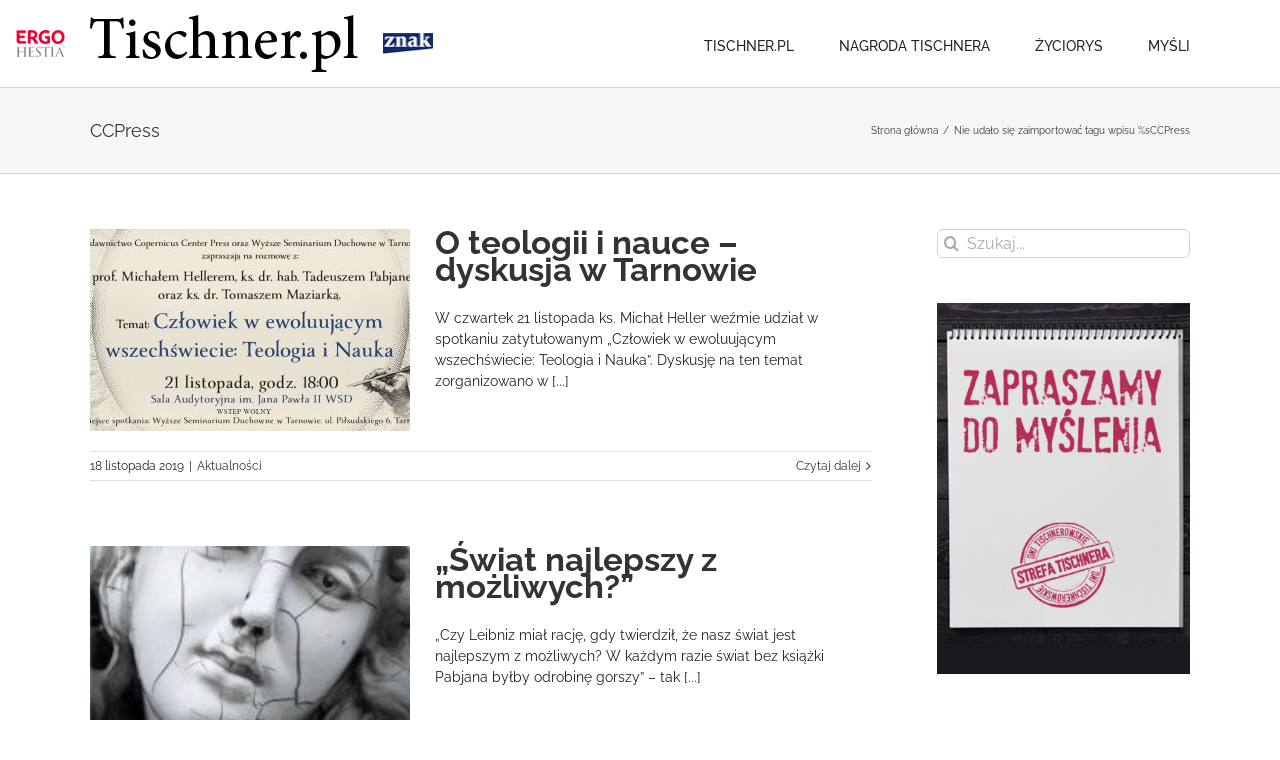

--- FILE ---
content_type: text/css
request_url: https://tischner.pl/wp-content/themes/Tischner/assets/main.css?ver=6.3.7
body_size: 8549
content:
.home-header > h2 {
  text-transform: uppercase;
  font-size: 36px !important;
  font-weight: 500 !important;
  color: #000253 !important; }

.home-categories li a {
  font-weight: 600;
  text-transform: uppercase; }

.tfs-slider .slide-content-container {
  bottom: 0px; }

.post-slideshow {
  width: 35%;
  float: left;
  margin: 0 15px 10px 0 !important; }

h2.fusion-post-title {
  font-size: 33px !important;
  line-height: 27px !important;
  font-weight: bold !important; }

.fusion-logo {
  position: relative; }
  .fusion-logo::before, .fusion-logo::after {
    display: block;
    width: 50px;
    position: absolute;
    top: 0;
    bottom: 0;
    background-size: contain; }
  .fusion-logo::before {
    left: -75px;
    background: url([data-uri]) no-repeat center center; }
  .fusion-logo::after {
    right: -75px;
    background: url([data-uri]) no-repeat center center; }

.fusion-menu {
  text-transform: uppercase; }
  .fusion-menu .current_page_item > a {
    font-weight: bold !important;
    border-color: #000253 !important; }

.newsletter-box {
  color: #fff; }
  .newsletter-box h3 {
    font-size: 20px !important;
    display: inline;
    line-height: 80px !important;
    color: #fff !important; }

.nws-form .nws-email, .nws-form .nws-submit {
  font-family: 'Raleway';
  border: 0;
  margin: 0;
  padding: 0 5px;
  font-size: 13px;
  line-height: 30px;
  height: 30px; }

.nws-form .nws-email {
  float: left;
  width: 60%; }

.nws-form .nws-submit {
  float: left;
  width: 20%;
  text-transform: uppercase;
  margin-left: 10px;
  background: #74797c;
  color: #fff;
  border-radius: 15px; }

/*# sourceMappingURL=[data-uri]*/

--- FILE ---
content_type: text/plain
request_url: https://www.google-analytics.com/j/collect?v=1&_v=j102&a=1074900916&t=pageview&_s=1&dl=https%3A%2F%2Ftischner.pl%2Ftag%2Fccpress%2F&ul=en-us%40posix&dt=CCPress%20-%20Tischner.pl&sr=1280x720&vp=1280x720&_u=IEBAAEABAAAAACAAI~&jid=191333247&gjid=407632550&cid=1711389129.1764475910&tid=UA-1497465-5&_gid=2082030745.1764475910&_r=1&_slc=1&z=965431724
body_size: -449
content:
2,cG-FZF3SRT3ZW